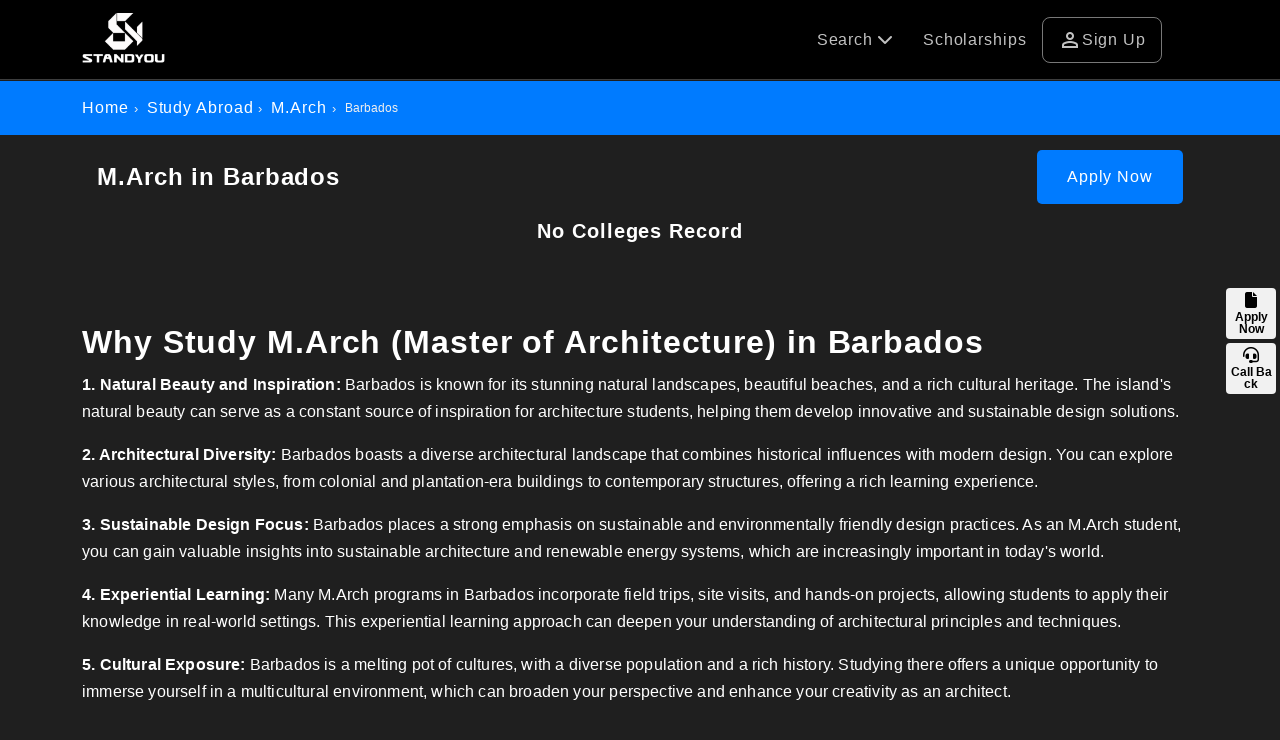

--- FILE ---
content_type: text/html; charset=UTF-8
request_url: https://www.standyou.com/study-abroad/m-arch-in-barbados/
body_size: 16278
content:
<!DOCTYPE html>
<html lang="en-us">

<head>
	<meta charset="utf-8">
	<title>M.Arch in Barbados 2026 | Top M.Arch Universities & Course Programs | Standyou</title>
	<meta name="keywords" content="M.Arch in Barbados, M.Arch in Barbados 2026, Universities for M.Arch in Barbados, M.Arch in Barbados Fees, M.Arch in Barbados Scholarship, M.Arch in Barbados Admission, M.Arch in Barbados Eligibility" />
	<meta name="description" content="Apply for M.Arch in Barbados for 2026 Intake for Indian & other International Students through Standyou. Check out the Top Universities for M.Arch in Barbados, Fees, Scholarships, Admission Process, and Eligibility to Study M.Arch in Barbados in 2026." />
	<meta name="robots" content="index,follow" />
	<link rel="publisher" href="Standyou" />
	<link rel="author" href="Standyou.com" />
		<link rel="canonical" href="https://www.standyou.com/study-abroad/m-arch-in-barbados/" />
	<!--  Facebook Open Graphs    -->
	<meta property="fb:app_id" content="717359658416797" />
	<meta property="og:title" content="M.Arch in Barbados 2026 | Top Universities & Course Programs | Standyou" />
	<meta property="og:site_name" content="standyou.com" />
	<meta property="og:type" content="website" />
	<meta property="og:url" content="https://www.standyou.com/study-abroad/m-arch-in-barbados/" />
	<meta property="og:image" content="https://standyou.com/img/sy_logo600.jpg" />
	<meta property="og:image:url" content="https://standyou.com/img/sy_logo600.jpg" />
	<meta property="og:image:width" content="250" />
	<meta property="og:image:height" content="250" />
	<meta property="og:description" content="Apply for M.Arch in Barbados for 2026 Intake for Indian & other International Students through Standyou. Check out the Top Universities for M.Arch in Barbados, Fees, Scholarships, Admission Process, and Eligibility to Study M.Arch in Barbados in 2026." />
	<meta name="twitter:card" content="summary_large_image">
	<meta name="twitter:url" content="@standyou_IN">
	<meta name="twitter:title" content="M.Arch in Barbados 2026">
	<meta name="twitter:description" content="Apply for M.Arch in Barbados for 2026 Intake for Indian & other International Students through Standyou.">
	<meta name="twitter:image" content="https://standyou.com/img/sy_logo600.jpg">
	<meta name="twitter:site" content="https://www.standyou.com" />
	<meta name="theme-color" content="#000" />
	<link rel="stylesheet" href="https://www.standyou.com/study-abroad/css/intlTelInput.css">
			<!-- Mobile Specific Metas -->
		<link rel="shortcut icon" href="https://www.standyou.com/favicon.ico" type="image/x-icon">
		<link rel="icon" href="https://www.standyou.com/favicon.ico" type="image/x-icon">
		<meta name="viewport" content="width=device-width, initial-scale=1.0">
		<!-- FONTAWSOME  -->
		<link rel="stylesheet" type="text/css" href="https://www.standyou.com/css/all.css" />
		<link rel="stylesheet" type="text/css" href="https://www.standyou.com/css/materialIcon.css" />
		<!-- OWLCARSOLE  -->
		 <link rel="stylesheet" type="text/css" href="https://www.standyou.com/css/owl.carousel.css">  
		<link rel="stylesheet" type="text/css" href="https://www.standyou.com/css/bootstrap5.css" />
		<!-- HEADER FOOTER  -->
		<link rel="stylesheet" type="text/css" href="https://www.standyou.com/css/headfoot.css" />
		<link rel="stylesheet" type="text/css" href="https://www.standyou.com/css/style_v_3.css" />

		<script type="8e53ed1161600e8c27ac01ad-text/javascript" src="https://www.standyou.com/js/bootstrap.bundle.min.js"></script>
		<script type="8e53ed1161600e8c27ac01ad-text/javascript" src="https://www.standyou.com/js/jquery-3.6.0.min.js"></script>

<!-- Google tag (gtag.js) -->
<script async src="https://www.googletagmanager.com/gtag/js?id=AW-837218482" type="8e53ed1161600e8c27ac01ad-text/javascript">
</script>
<script type="8e53ed1161600e8c27ac01ad-text/javascript">
  window.dataLayer = window.dataLayer || [];
  function gtag(){dataLayer.push(arguments);}
  gtag('js', new Date());

  gtag('config', 'AW-837218482');
</script>
<!-- Event snippet for Standyou conversion page -->
<script type="8e53ed1161600e8c27ac01ad-text/javascript">
  gtag('event', 'conversion', {'send_to': 'AW-837218482/ges8CPiQtnsQsuGbjwM'});
</script>

<!-- Event snippet for Standyou conversion page
In your html page, add the snippet and call gtag_report_conversion when someone clicks on the chosen link or button. -->
<script type="8e53ed1161600e8c27ac01ad-text/javascript">
function gtag_report_conversion(url) {
  var callback = function () {
    if (typeof(url) != 'undefined') {
      window.location = url;
    }
  };
  gtag('event', 'conversion', {
      'send_to': 'AW-837218482/ges8CPiQtnsQsuGbjwM',
      'event_callback': callback
  });
  return false;
}
</script>

<!-- Google Tag Manager -->
<script type="8e53ed1161600e8c27ac01ad-text/javascript">(function(w,d,s,l,i){w[l]=w[l]||[];w[l].push({'gtm.start':
new Date().getTime(),event:'gtm.js'});var f=d.getElementsByTagName(s)[0],
j=d.createElement(s),dl=l!='dataLayer'?'&l='+l:'';j.async=true;j.src=
'https://www.googletagmanager.com/gtm.js?id='+i+dl;f.parentNode.insertBefore(j,f);
})(window,document,'script','dataLayer','GTM-5JHS5RM3');</script>
<!-- End Google Tag Manager -->
	<link rel="stylesheet" type="text/css" href="https://www.standyou.com/study-abroad/css/studyabroad.css" />

	<link rel="stylesheet" type="text/css" href="https://www.standyou.com/css/slider.css" />
	<link rel="stylesheet" type="text/css" href="https://www.standyou.com/css/pagination.css" />
	<!-- -->

	<style>
		* {
			/* float: unset !important; */
		}

		table {
			float: unset !important;
		}

		.customEditor {
			overflow: hidden;
		}
	</style>
</head>

<body class="222222222222 study-abroad-list-college">

	
<header class="headerWRpNew">
	<div class="container">
		<div class="dwsb">
			<div class="logo">
				<a href="https://www.standyou.com/"> <img src="https://www.standyou.com/images/logo.png" draggable="false" alt="Logo" class="img-responsive"> </a>
			</div>

			<div class="headrMenuWrp_outer">
				<div class="headrMenuWrp cus_mobile">
					<ul>

						<!--<li class="call">
							<a href="tel:+917791011022" class="callbox" target="_blank">
								<span class="material-symbols-outlined">
									phone_in_talk
								</span>Call
							</a>
						</li>-->


						<!--<li class="whatup">
							<a href="https://api.whatsapp.com/send?phone=+917791011022&amp;text=I would like you to assist me with my scholarship-based admissions for my higher education." class="callbox" target="_blank">
								<img class="img-fluid" src="https://www.standyou.com/images/whatsapp.svg" alt="#">
								 
								<span class="mobileH"> Chat </span>
							</a>
						</li>-->

						<li class="child_menu">
							<a href="#"> Search <i class="fa fa-chevron-down"></i></a>
							<ul class="sub_child">
								<li><a href="https://www.standyou.com/study-abroad/">Courses</a></li>
								<li><a href="https://www.standyou.com/country/"> Study Destinations </a></li>
								<li><a href="https://www.standyou.com/universities/"> Universities </a></li>
								<li><a href="https://www.standyou.com/course-program/">Programs</a></li>
							</ul>
						</li>
						<li class="deskview"><a href="https://www.standyou.com/scholarships/">Scholarships</a></li>
						

							<li class="login deskview">
								<a href="https://www.standyou.com/signup/student/"> <span class="material-symbols-outlined"> person </span> Sign Up </a>
								<!-- <a href="https://www.standyou.com/login/student/"> <span class="material-symbols-outlined"> person </span> Log in</a> -->
							</li>
						

						<li class="mobilebar">
							<span class="material-symbols-outlined d-md-none"> menu </span>
						</li>
					</ul>

				</div>


				<div class="mobileview">
					<ul>
						<li class=""><a href="https://www.standyou.com/scholarships/">Scholarships</a></li>
													<li class="login">
								<a href="https://www.standyou.com/signup/student/"> Sign Up</a>
							</li>
											</ul>
				</div>

				 


			</div>
		</div>
	</div>
</header>
	<div class=" in-top-margn">
		<div class="Breadcrumbs">
			<div class="container">
				<ol class="Breadcrumbs-list pull-left">
					<li><a href="https://www.standyou.com/index.php">Home</a></li>
					<li><a href="https://www.standyou.com/study-abroad/">Study Abroad</a></li>
					<li><a href="https://www.standyou.com/study-abroad/m-arch/">M.Arch</a></li>
					<li>Barbados</li>
				</ol>
			</div>
		</div>
	</div>

	<section class="best-college-box">
		<div class="container">
			<div class="studyFilter">

				<div class="filterRight">
					<div class="college-heading ">
						<h1> M.Arch in Barbados </h1>
						<a href="https://www.standyou.com/study-apply?coun=93&course=110&type=2" class="btn-primary" rel="nofollow">Apply Now</a>
					</div>

					<div class="best-college-heading">

						<div id="best-clg-select">
															<div style="padding: 0px 0px 20px; text-align: center;">
									<h4>No Colleges Record</h4>
								</div>
													</div>

						<!--</form>-->
					</div>
				</div>
			</div>
		</div>
	</section>
	
		<section class="customEditor contant-box-bottom">

			<div class="container">
				<h2><strong>Why Study M.Arch (Master of Architecture) in Barbados</strong></h2>

<p><strong>1. Natural Beauty and Inspiration:</strong> Barbados is known for its stunning natural landscapes, beautiful beaches, and a rich cultural heritage. The island&#39;s natural beauty can serve as a constant source of inspiration for architecture students, helping them develop innovative and sustainable design solutions.</p>

<p><strong>2. Architectural Diversity:</strong> Barbados boasts a diverse architectural landscape that combines historical influences with modern design. You can explore various architectural styles, from colonial and plantation-era buildings to contemporary structures, offering a rich learning experience.</p>

<p><strong>3. Sustainable Design Focus:</strong> Barbados places a strong emphasis on sustainable and environmentally friendly design practices. As an M.Arch student, you can gain valuable insights into sustainable architecture and renewable energy systems, which are increasingly important in today&#39;s world.</p>

<p><strong>4. Experiential Learning:</strong> Many M.Arch programs in Barbados incorporate field trips, site visits, and hands-on projects, allowing students to apply their knowledge in real-world settings. This experiential learning approach can deepen your understanding of architectural principles and techniques.</p>

<p><strong>5. Cultural Exposure:</strong> Barbados is a melting pot of cultures, with a diverse population and a rich history. Studying there offers a unique opportunity to immerse yourself in a multicultural environment, which can broaden your perspective and enhance your creativity as an architect.</p>

<p><strong>6. Small Class Sizes:</strong> Some universities in Barbados maintain small class sizes, fostering a more personalized learning experience. This can enable closer interaction with professors and fellow students, facilitating collaborative and engaging learning.</p>

<p><strong>7. International Networking:</strong> Barbados attracts students and professionals from various countries. By studying there, you can build a global network of contacts and potentially explore international career opportunities.</p>

<p><strong>8. English-Speaking Environment:</strong> Barbados is an English-speaking country, making it an accessible destination for international students. You won&#39;t face language barriers, which can be particularly advantageous for students from English-speaking countries.</p>

<p><strong>9. Cultural Enrichment:</strong> Beyond your studies, Barbados offers a vibrant cultural scene, including music, dance, festivals, and local cuisine. Engaging in cultural activities can complement your academic experience and make your time in Barbados more enjoyable.</p>

<p><strong>10. Tourism and Hospitality:</strong> Barbados is a popular tourist destination with a thriving tourism and hospitality industry. This can provide opportunities for architecture students interested in designing hotels, resorts, and other tourist-related infrastructure.</p>

<h3><br />
<strong>M.Arch (Master of Architecture) Specializations in Barbados</strong></h3>

<table>
	<thead>
		<tr>
			<th>
			<h4><strong>University</strong></h4>
			</th>
			<th>
			<h4><strong>M.Arch Program</strong></h4>
			</th>
			<th>
			<h4><strong>Common Specializations&nbsp;</strong></h4>
			</th>
			<th>
			<h4><strong>Course Duration</strong></h4>
			</th>
		</tr>
	</thead>
	<tbody>
		<tr>
			<td>
			<p>University of the West Indies</p>
			</td>
			<td>
			<p>M.Arch (Master of Architecture)</p>
			</td>
			<td>
			<p>Limited information available.</p>
			</td>
			<td>
			<p>Typically 1 to 2 years</p>
			</td>
		</tr>
	</tbody>
</table>

<h3><br />
<strong>Admission Intake for M.Arch (Master of Architecture) in Barbados</strong></h3>

<p><strong>1. Fall Intake (September):</strong> Many universities worldwide, including those in Barbados, often admit students for M.Arch programs in the fall semester, which typically begins in September. This is the most common intake for graduate programs.</p>

<p><strong>2. Application Deadlines:</strong> Application deadlines for M.Arch programs in Barbados may vary from one university to another. It&#39;s essential to check the specific application deadlines for the university and program you are interested in. Deadlines often fall several months before the start of the semester, so it&#39;s crucial to plan ahead.</p>

<p><strong>3. Admission Requirements:</strong> To be eligible for admission to an M.Arch program in Barbados, you typically need a relevant bachelor&#39;s degree, such as a Bachelor of Architecture or a related field. Universities may also require you to submit letters of recommendation, a portfolio of your work, a statement of purpose, and, in some cases, GRE (Graduate Record Examination) scores. English language proficiency tests like IELTS or TOEFL may also be required for international students.</p>

<p><strong>4. Visa and Immigration:</strong> International students planning to study in Barbados will need to apply for a student visa or permit. Be sure to start the visa application process well in advance of your intended program start date, as it may require time for processing.</p>

<p><strong>5. Financial Planning:</strong> Consider the tuition fees, living expenses, and any potential scholarships or financial aid options available to you. It&#39;s essential to plan your finances to cover the cost of your studies and living in Barbados.</p>

<p><strong>6. Application Process:</strong> The application process typically involves submitting an online application through the university&#39;s admissions portal. Ensure that you provide all required documents, pay the application fee, and follow the university&#39;s instructions for submitting your application.</p>

<p><strong>7. Interviews or Portfolio Review:</strong> Some M.Arch programs may require an interview or portfolio review as part of the admissions process. Prepare for any required interviews or portfolio submissions according to the university&#39;s guidelines.</p>

<h3><br />
<strong>Top&nbsp;Universities in Barbados for M.Arch (Master of Architecture)</strong></h3>

<table>
	<thead>
		<tr>
			<th>
			<h4><strong>University</strong></h4>
			</th>
			<th>
			<h4><strong>M.Arch Program</strong></h4>
			</th>
			<th>
			<h4><strong>Common Specializations</strong></h4>
			</th>
		</tr>
	</thead>
	<tbody>
		<tr>
			<td>
			<p>University of the West Indies</p>
			</td>
			<td>
			<p>M.Arch (Master of Architecture)</p>
			</td>
			<td>
			<p>Limited information available.</p>
			</td>
		</tr>
	</tbody>
</table>

<h3><br />
<strong>Tuition Fees for M.Arch (Master of Architecture) in Barbados</strong></h3>

<p><strong>1. University:</strong> Different universities or institutions in Barbados may have different fee structures. Prestigious or private universities may have higher tuition fees compared to public institutions.</p>

<p><strong>2. Residency:</strong> Tuition fees often differ for Barbadian (domestic) students and international students. International students typically pay higher tuition fees.</p>

<p><strong>3. Program Duration:</strong> The duration of the M.Arch program can impact the total tuition cost. Some programs are one year, while others may be longer.</p>

<p><strong>4. Scholarships and Financial Aid:</strong> Some universities offer scholarships, grants, or financial aid to eligible students, which can help offset tuition costs. Be sure to explore these opportunities if you&#39;re looking for financial assistance.</p>

<p><strong>5. Additional Costs:</strong> In addition to tuition fees, consider other costs associated with your studies, such as textbooks, materials, housing, transportation, and living expenses.</p>

<p><strong>6. Exchange Rates:</strong> If you&#39;re an international student, fluctuations in exchange rates can affect the cost of your education. Be aware of currency exchange rates when planning your budget.</p>

<h3><br />
<strong>Cost of Studying M.Arch (Master of Architecture) in Barbados</strong></h3>

<table>
	<thead>
		<tr>
			<th>
			<h4><strong>Expense Category</strong></h4>
			</th>
			<th>
			<h4><strong>Estimated Annual Cost (in Barbadian Dollars)</strong></h4>
			</th>
			<th>
			<h4><strong>Estimated Annual Cost (in US Dollars)</strong></h4>
			</th>
		</tr>
	</thead>
	<tbody>
		<tr>
			<td>
			<p>Tuition Fees</p>
			</td>
			<td>
			<p>N/A</p>
			</td>
			<td>
			<p>N/A</p>
			</td>
		</tr>
		<tr>
			<td>
			<p>Accommodation</p>
			</td>
			<td>
			<p>$12,000 - $24,000</p>
			</td>
			<td>
			<p>$6,000 - $12,000</p>
			</td>
		</tr>
		<tr>
			<td>
			<p>Food</p>
			</td>
			<td>
			<p>$4,000 - $7,000</p>
			</td>
			<td>
			<p>$2,000 - $3,500</p>
			</td>
		</tr>
		<tr>
			<td>
			<p>Transportation</p>
			</td>
			<td>
			<p>$1,200 - $2,400</p>
			</td>
			<td>
			<p>$600 - $1,200</p>
			</td>
		</tr>
		<tr>
			<td>
			<p>Books and Supplies</p>
			</td>
			<td>
			<p>$500 - $1,000</p>
			</td>
			<td>
			<p>$250 - $500</p>
			</td>
		</tr>
		<tr>
			<td>
			<p>Health Insurance</p>
			</td>
			<td>
			<p>$500 - $1,000</p>
			</td>
			<td>
			<p>$250 - $500</p>
			</td>
		</tr>
		<tr>
			<td>
			<p>Miscellaneous Expenses</p>
			</td>
			<td>
			<p>$1,000 - $2,000</p>
			</td>
			<td>
			<p>$500 - $1,000</p>
			</td>
		</tr>
		<tr>
			<td>
			<p>Total (Approximate)</p>
			</td>
			<td>
			<p>$19,200 - $37,400</p>
			</td>
			<td>
			<p>$9,600 - $18,700</p>
			</td>
		</tr>
	</tbody>
</table>

<h3><br />
<strong>Eligibility for doing M.Arch (Master of Architecture) in Barbados</strong></h3>

<p><strong>1. Bachelor&#39;s Degree: </strong>You will typically need a completed bachelor&#39;s degree in architecture or a related field. In some cases, a bachelor&#39;s degree in another discipline may be acceptable, but additional prerequisite coursework in architecture might be required.</p>

<p><strong>2. Transcripts: </strong>You&#39;ll need to provide official transcripts from your previous educational institutions, including details of courses taken and grades received.</p>

<p><strong>3. Portfolio: </strong>Many M.Arch programs require you to submit a portfolio of your design work. This is a collection of your best architectural projects, drawings, and designs to showcase your skills and creativity.</p>

<p><strong>4. Letters of Recommendation: </strong>You may be asked to submit letters of recommendation from professors, employers, or professionals who can speak to your academic and/or professional qualifications.</p>

<p><strong>5. Statement of Purpose: </strong>You&#39;ll likely need to write a statement of purpose or a personal statement explaining your reasons for pursuing an M.Arch and your career goals.</p>

<p><strong>6. Standardized Tests: </strong>Some institutions may require standardized tests such as the GRE (Graduate Record Examination) or a similar exam. Check the specific requirements of the university you&#39;re interested in.</p>

<p><strong>7. English Proficiency: </strong>If English is not your first language, you may need to demonstrate English language proficiency by taking exams like the TOEFL or IELTS.</p>

<p><strong>8. Interview:</strong> In some cases, you may be asked to participate in an interview as part of the admission process.</p>

<p><strong>9. Work Experience: </strong>While not always required, some M.Arch programs prefer applicants with prior work experience in the field of architecture.</p>

<p><strong>10. Visa Requirements: </strong>International students should check the visa requirements for studying in Barbados, including any specific requirements related to your home country.</p>

<h3><br />
<strong>Documents Required for M.Arch (Master of Architecture) in Barbados</strong></h3>

<p><strong>1. Completed Application Form:</strong> Most universities or institutions will have an online application form that you need to fill out and submit.</p>

<p><strong>2. Transcripts: </strong>Official transcripts from all the universities or colleges you have previously attended, including your bachelor&#39;s degree and any relevant coursework. These transcripts should list the courses you have taken and the grades you received.</p>

<p><strong>3. Bachelor&#39;s Degree Certificate: </strong>A copy of your bachelor&#39;s degree certificate or diploma to prove that you have completed a relevant undergraduate program.</p>

<p><strong>4. Portfolio: </strong>A portfolio showcasing your architectural work, including drawings, designs, projects, and any relevant creative work. The portfolio is a crucial component of your application and should demonstrate your skills and creativity.</p>

<p><strong>5. Letters of Recommendation: </strong>Typically, you will need to submit two to three letters of recommendation. These letters should come from professors, employers, or professionals who can speak to your academic abilities, work ethic, and potential as a graduate student.</p>

<p><strong>6. Statement of Purpose: </strong>A written statement of purpose or personal statement explaining your reasons for pursuing an M.Arch, your career goals, and why you want to study at the specific university or institution.</p>

<p><strong>7. Resume or Curriculum Vitae (CV):</strong> A detailed resume or CV outlining your educational background, work experience, internships, and any relevant activities or achievements.</p>

<p><strong>8. Standardized Test Scores: </strong>Some institutions may require standardized test scores, such as the GRE (Graduate Record Examination). Check the specific requirements of the university you are applying to.</p>

<p><strong>9. English Language Proficiency: </strong>If English is not your first language, you may need to provide proof of English proficiency through exams like the TOEFL or IELTS.</p>

<p><strong>10. Passport Copy:</strong> A copy of your passport or other identification documents.</p>

<p><strong>11. Application Fee:</strong> Most universities require an application fee to process your application. Make sure to check the specific fee amount and payment instructions for the institution you are applying to.</p>

<p><strong>12. Visa Documents:</strong> If you are an international student, you will need to prepare documents related to your visa application, including a visa application form, financial statements, and any other documents required by the Barbadian immigration authorities.</p>

<p><strong>13. Other Documents:</strong> Some universities may have additional requirements, so carefully review the application instructions provided by the university.</p>

<h3><br />
<strong>Scholarships for M.Arch (Master of Architecture) in Barbados</strong></h3>

<p><strong>1. University Scholarships: </strong>Many universities in Barbados offer scholarships, fellowships, or financial aid to exceptional students. Check the official website of the university you plan to attend for information on available scholarships and their application requirements.</p>

<p><strong>2. Government Scholarships:</strong> The government of Barbados may offer scholarships or financial assistance to both domestic and international students pursuing higher education. These scholarships may be merit-based or need-based. Visit the website of the Barbados government&#39;s Ministry of Education, Technological and Vocational Training for information on available scholarships.</p>

<p><strong>3. External Scholarships: </strong>Look for scholarships provided by international organizations, foundations, and institutions that support students from Barbados or pursuing studies in Barbados. Organizations like the Commonwealth Scholarships and the Fulbright Program may offer opportunities for graduate study.</p>

<p><strong>4. Professional Associations: </strong>Some architectural associations or organizations related to the field of architecture may provide scholarships or grants to students pursuing a Master of Architecture. Check with associations both in Barbados and in your home country.</p>

<p><strong>5. Corporate Scholarships: </strong>Some corporations or companies with an interest in architecture or construction may offer scholarships or sponsorships to students pursuing an M.Arch. Research architecture-related businesses in Barbados and inquire about potential scholarship opportunities.</p>

<p><strong>6. Online Scholarship Databases: </strong>Utilize online scholarship databases and search engines to find scholarships that match your qualifications and field of study. Websites like Scholarship.com, Fastweb, and Scholarships.com allow you to search for scholarships based on your criteria.</p>

<p><strong>7. Nonprofit Organizations:</strong> Investigate nonprofit organizations and foundations that support education and students in Barbados. Some of these organizations may offer scholarships or grants.</p>

<p><strong>8. Research Assistantships: </strong>Consider exploring research assistantship opportunities at your university. These positions may provide tuition waivers or stipends in exchange for research work.</p>

<p><strong>9. Financial Aid Office: </strong>Contact the financial aid or scholarship office at your chosen university for guidance on available funding opportunities and application procedures.</p>

<h3><br />
<strong>Jobs and Salary after M.Arch (Master of Architecture) in Barbados</strong></h3>

<p><strong>1. Architectural Designer/Assistant Architect:</strong> Entry-level positions in architectural firms often start with roles such as architectural designer or assistant architect. These professionals work under the guidance of licensed architects and assist with design, drafting, and project management. Salary for entry-level positions can vary but may range from BBD 35,000 to BBD 50,000 per year.</p>

<p><strong>2. Architect: </strong>After gaining some experience and obtaining the necessary licensing, you can work as a licensed architect. Architects are responsible for designing and overseeing the construction of buildings and structures. The average salary for architects in Barbados can range from BBD 60,000 to BBD 120,000 per year, depending on experience and project complexity.</p>

<p><strong>3. Project Manager: </strong>Some architects transition into project management roles, where they oversee the planning, coordination, and execution of construction projects. Project managers in the construction and architecture field can earn higher salaries, with ranges of BBD 80,000 to BBD 150,000 per year.</p>

<p><strong>4. Urban Planner: </strong>If you have a specialization in urban design or planning, you may work as an urban planner. Urban planners focus on creating sustainable and functional urban environments. Salaries for urban planners can vary but may range from BBD 60,000 to BBD 100,000 per year.</p>

<p><strong>5. Academic/Teaching Positions: </strong>With an M.Arch degree, you may choose to pursue an academic career and become a lecturer or professor at a university or architecture school in Barbados. Salaries for academic positions can vary widely but may provide additional benefits and opportunities for research.</p>

<p><strong>6. Self-Employment: </strong>Some architects choose to start their own architectural firms or consultancy practices. Income as a self-employed architect can vary significantly and depends on the success of the business and the projects undertaken.</p>
			</div>
		</section>

		<!----Right side bar -click icon---->
	<div class="applay-now-box index" style="display:none;" id="product_197_submit_button">
		<ul>
			<li>
				<a href="https://www.standyou.com/study-apply?coun=93&course=110&type=2" class="but_apply" rel="nofollow">
					<i class="fas fa-file"></i>
					<span> Apply Now</span>
				</a>
			</li>
			<li>
				<a href="javascript:void(0)" id="request_call_back">
					<i class="fas fa-headset"></i>
					<span> Call Back</span>
				</a>
			</li>
			<!--<li class="cus_what">
				
					<a href='https://api.whatsapp.com/send?phone=+917791011022&amp;text=Hi, I am interested to study "M-ARCH in BARBADOS" and I would like you to help me.' target="blank" class="whatsapp"> 
						<i class="fab fa-whatsapp"></i>
						<span> WhatsApp </span> 
					</a>
				<a href='https://api.whatsapp.com/send?phone=+917791011022&amp;text=I would like you to assist me with my scholarship-based admissions for my higher education.' target="blank" class="whatsapp">
					<i class="fab fa-whatsapp"></i>
					<span> WhatsApp </span>
				</a>
			</li>-->

		</ul>

		<div id="filterNow"> <a href="#"> <i class="fa fa-filter"></i> </a> </div>
	</div>


	<!---LEAD POPUP--->
	<!-----Lead POPUP Start---->
	<div class="modal fade st-ld-poup commaonPopup" id="st-ld-poup" role="dialog" aria-hidden="true">
		<div class="modal-dialog modal-dialog-centered" role="document">
			<div class="modal-content">

				<button type="button" class="btn-close" data-bs-dismiss="modal" aria-label="Close"></button>

				<div class="modal-body">
					<h3>Book your Profile Evaluation to Study Abroad in Public Universities</h3>
					<h6 class="text-animationtwo pb-3">Get a Guaranteed Scholarship of Minimum 20% to Study Abroad</h6>

					<form id="contactf" method="post" class="st-ld-form formParsley">
						<!-- <div class="form-row"></div> -->
						<div class="form-group">
							<span class="material-symbols-outlined"> person </span>
							<input type="text" class="form-control" pattern="^[a-zA-Z ]*$" placeholder=" " name="fname" id="namec" required>
							<label class="label-name"> <span class="content-name">Enter Your Name* </span> </label>
						</div>
						<div class="form-group">
							<span class="material-symbols-outlined"> mail </span>
							<input type="email" class="form-control" placeholder=" " name="email" id="emailc" required>
							<label class="label-name"><span class="content-name">Enter Your Email* </span></label>
						</div>
						<div class="form-group groupFirst">
							<span class="material-symbols-outlined"> phone_enabled </span>
							<input type="hidden" name="teleCode" class="teleCode" id="coun_code" value="in">
							<input type="hidden" name="country_code" class="country_code" id="coun_code1">
							<input type="tel" id="f_name" pattern="\d+" class="form-controls validate TxtNumbers" placeholder="Enter Your Phone No. *" data-parsley-errors-container="#numidt" name="mobile" required data-parsley-error-message="Enter your mobile number">
						</div>
						<div id="numidt"></div>
						<div class="form-group">
														<span class="material-symbols-outlined"> globe_asia </span>
							<select id="pcountry_id" name="pcountry_id" class="form-control co_country_1" required data-parsley-error-message="Preferred Study Destination">
								<option value="">Preferred Study Destination *</option>
																		<option value="115" >Albania</option>
																		<option value="76" >Algeria</option>
																		<option value="89" >Argentina</option>
																		<option value="21" >Armenia</option>
																		<option value="92" >Aruba</option>
																		<option value="20" >Australia</option>
																		<option value="109" >Austria</option>
																		<option value="72" >Azerbaijan</option>
																		<option value="110" >Bahamas</option>
																		<option value="98" >Bahrain</option>
																		<option value="11" >Bangladesh</option>
																		<option value="93" selected>Barbados</option>
																		<option value="22" >Belarus</option>
																		<option value="113" >Belgium</option>
																		<option value="106" >Botswana</option>
																		<option value="111" >Brazil</option>
																		<option value="108" >Brunei</option>
																		<option value="15" >Bulgaria</option>
																		<option value="105" >Cambodia</option>
																		<option value="7" >Canada</option>
																		<option value="79" >Chile</option>
																		<option value="4" >China</option>
																		<option value="81" >Costa Rica</option>
																		<option value="102" >Croatia</option>
																		<option value="66" >Cyprus</option>
																		<option value="65" >Czech Republic</option>
																		<option value="33" >Denmark</option>
																		<option value="83" >Dominican Republic</option>
																		<option value="12" >Egypt</option>
																		<option value="71" >Equatorial Guinea</option>
																		<option value="95" >Estonia</option>
																		<option value="67" >Fiji</option>
																		<option value="35" >Finland</option>
																		<option value="26" >France</option>
																		<option value="73" >Gabon</option>
																		<option value="3" >Georgia</option>
																		<option value="6" >Germany</option>
																		<option value="90" >Greece</option>
																		<option value="24" >Guyana</option>
																		<option value="39" >Hong Kong</option>
																		<option value="25" >Hungary</option>
																		<option value="104" >Iceland</option>
																		<option value="52" >India</option>
																		<option value="96" >Indonesia</option>
																		<option value="62" >Iran</option>
																		<option value="38" >Ireland</option>
																		<option value="64" >Israel</option>
																		<option value="32" >Italy</option>
																		<option value="37" >Japan</option>
																		<option value="19" >kazakhstan</option>
																		<option value="63" >Kuwait</option>
																		<option value="8" >Kyrgyzstan</option>
																		<option value="55" >Latvia</option>
																		<option value="74" >Libya</option>
																		<option value="56" >Lithuania</option>
																		<option value="107" >Luxembourg</option>
																		<option value="94" >Macau</option>
																		<option value="23" >Malaysia</option>
																		<option value="91" >Maldives</option>
																		<option value="117" >Maldova</option>
																		<option value="54" >Malta</option>
																		<option value="69" >Mauritius</option>
																		<option value="97" >Mexico</option>
																		<option value="116" >Moldova</option>
																		<option value="75" >Namibia</option>
																		<option value="87" >Nauru</option>
																		<option value="9" >Nepal</option>
																		<option value="30" >Netherlands</option>
																		<option value="31" >New Zealand</option>
																		<option value="34" >Norway</option>
																		<option value="60" >Oman</option>
																		<option value="86" >Palau</option>
																		<option value="80" >Panama</option>
																		<option value="84" >Peru</option>
																		<option value="5" >Philippines</option>
																		<option value="18" >Poland</option>
																		<option value="114" >Portugal</option>
																		<option value="77" >Puerto Rico</option>
																		<option value="59" >Qatar</option>
																		<option value="17" >Romania</option>
																		<option value="1" >Russia</option>
																		<option value="82" >Saint Lucia</option>
																		<option value="58" >Saudi Arabia</option>
																		<option value="103" >Serbia</option>
																		<option value="70" >Seychelles</option>
																		<option value="27" >Singapore</option>
																		<option value="99" >Slovakia</option>
																		<option value="101" >Slovenia</option>
																		<option value="112" >South Africa</option>
																		<option value="53" >South Korea</option>
																		<option value="28" >Spain</option>
																		<option value="57" >Sweden</option>
																		<option value="29" >Switzerland</option>
																		<option value="61" >Taiwan</option>
																		<option value="16" >Tajikistan</option>
																		<option value="85" >Thailand</option>
																		<option value="100" >Turkey</option>
																		<option value="88" >Tuvalu</option>
																		<option value="36" >UAE</option>
																		<option value="14" >UK</option>
																		<option value="2" >Ukraine</option>
																		<option value="78" >Uruguay</option>
																		<option value="10" >USA</option>
																		<option value="13" >Uzbekistan</option>
																		<option value="68" >Vietnam</option>
															</select>
						</div>
						<div class="form-group">
														<span class="material-symbols-outlined"> flag </span>
							<select id="ccountry_id" name="ccountry_id" class="form-control co_country_1" required data-parsley-error-message="Please select Citizenship">
								<option value="">Citizenship *</option>
																		<option value="1" >Afghanistan</option>
																		<option value="2" >Aland Islands</option>
																		<option value="3" >Albania</option>
																		<option value="4" >Algeria</option>
																		<option value="5" >American Samoa</option>
																		<option value="6" >Andorra</option>
																		<option value="7" >Angola</option>
																		<option value="8" >Anguilla</option>
																		<option value="9" >Antarctica</option>
																		<option value="10" >Antigua And Barbuda</option>
																		<option value="11" >Argentina</option>
																		<option value="12" >Armenia</option>
																		<option value="13" >Aruba</option>
																		<option value="14" >Australia</option>
																		<option value="15" >Austria</option>
																		<option value="16" >Azerbaijan</option>
																		<option value="17" >Bahamas The</option>
																		<option value="18" >Bahrain</option>
																		<option value="19" >Bangladesh</option>
																		<option value="20" >Barbados</option>
																		<option value="21" >Belarus</option>
																		<option value="22" >Belgium</option>
																		<option value="23" >Belize</option>
																		<option value="24" >Benin</option>
																		<option value="25" >Bermuda</option>
																		<option value="26" >Bhutan</option>
																		<option value="27" >Bolivia</option>
																		<option value="155" >Bonaire, Sint Eustatius and Saba</option>
																		<option value="28" >Bosnia and Herzegovina</option>
																		<option value="29" >Botswana</option>
																		<option value="30" >Bouvet Island</option>
																		<option value="31" >Brazil</option>
																		<option value="32" >British Indian Ocean Territory</option>
																		<option value="33" >Brunei</option>
																		<option value="34" >Bulgaria</option>
																		<option value="35" >Burkina Faso</option>
																		<option value="36" >Burundi</option>
																		<option value="37" >Cambodia</option>
																		<option value="38" >Cameroon</option>
																		<option value="39" >Canada</option>
																		<option value="40" >Cape Verde</option>
																		<option value="41" >Cayman Islands</option>
																		<option value="42" >Central African Republic</option>
																		<option value="43" >Chad</option>
																		<option value="44" >Chile</option>
																		<option value="45" >China</option>
																		<option value="46" >Christmas Island</option>
																		<option value="47" >Cocos (Keeling) Islands</option>
																		<option value="48" >Colombia</option>
																		<option value="49" >Comoros</option>
																		<option value="50" >Congo</option>
																		<option value="51" >Congo The Democratic Republic Of The</option>
																		<option value="52" >Cook Islands</option>
																		<option value="53" >Costa Rica</option>
																		<option value="54" >Cote D'Ivoire (Ivory Coast)</option>
																		<option value="55" >Croatia (Hrvatska)</option>
																		<option value="56" >Cuba</option>
																		<option value="249" >Curaçao</option>
																		<option value="57" >Cyprus</option>
																		<option value="58" >Czech Republic</option>
																		<option value="59" >Denmark</option>
																		<option value="60" >Djibouti</option>
																		<option value="61" >Dominica</option>
																		<option value="62" >Dominican Republic</option>
																		<option value="63" >East Timor</option>
																		<option value="64" >Ecuador</option>
																		<option value="65" >Egypt</option>
																		<option value="66" >El Salvador</option>
																		<option value="67" >Equatorial Guinea</option>
																		<option value="68" >Eritrea</option>
																		<option value="69" >Estonia</option>
																		<option value="70" >Ethiopia</option>
																		<option value="71" >Falkland Islands</option>
																		<option value="72" >Faroe Islands</option>
																		<option value="73" >Fiji Islands</option>
																		<option value="74" >Finland</option>
																		<option value="75" >France</option>
																		<option value="76" >French Guiana</option>
																		<option value="77" >French Polynesia</option>
																		<option value="78" >French Southern Territories</option>
																		<option value="79" >Gabon</option>
																		<option value="80" >Gambia The</option>
																		<option value="81" >Georgia</option>
																		<option value="82" >Germany</option>
																		<option value="83" >Ghana</option>
																		<option value="84" >Gibraltar</option>
																		<option value="85" >Greece</option>
																		<option value="86" >Greenland</option>
																		<option value="87" >Grenada</option>
																		<option value="88" >Guadeloupe</option>
																		<option value="89" >Guam</option>
																		<option value="90" >Guatemala</option>
																		<option value="91" >Guernsey and Alderney</option>
																		<option value="92" >Guinea</option>
																		<option value="93" >Guinea-Bissau</option>
																		<option value="94" >Guyana</option>
																		<option value="95" >Haiti</option>
																		<option value="96" >Heard Island and McDonald Islands</option>
																		<option value="97" >Honduras</option>
																		<option value="98" >Hong Kong S.A.R.</option>
																		<option value="99" >Hungary</option>
																		<option value="100" >Iceland</option>
																		<option value="101" selected>India</option>
																		<option value="102" >Indonesia</option>
																		<option value="103" >Iran</option>
																		<option value="104" >Iraq</option>
																		<option value="105" >Ireland</option>
																		<option value="106" >Israel</option>
																		<option value="107" >Italy</option>
																		<option value="108" >Jamaica</option>
																		<option value="109" >Japan</option>
																		<option value="110" >Jersey</option>
																		<option value="111" >Jordan</option>
																		<option value="112" >Kazakhstan</option>
																		<option value="113" >Kenya</option>
																		<option value="114" >Kiribati</option>
																		<option value="115" >Korea North</option>
																		<option value="116" >Korea South</option>
																		<option value="248" >Kosovo</option>
																		<option value="117" >Kuwait</option>
																		<option value="118" >Kyrgyzstan</option>
																		<option value="119" >Laos</option>
																		<option value="120" >Latvia</option>
																		<option value="121" >Lebanon</option>
																		<option value="122" >Lesotho</option>
																		<option value="123" >Liberia</option>
																		<option value="124" >Libya</option>
																		<option value="125" >Liechtenstein</option>
																		<option value="126" >Lithuania</option>
																		<option value="127" >Luxembourg</option>
																		<option value="128" >Macau S.A.R.</option>
																		<option value="129" >Macedonia</option>
																		<option value="130" >Madagascar</option>
																		<option value="131" >Malawi</option>
																		<option value="132" >Malaysia</option>
																		<option value="133" >Maldives</option>
																		<option value="134" >Mali</option>
																		<option value="135" >Malta</option>
																		<option value="136" >Man (Isle of)</option>
																		<option value="137" >Marshall Islands</option>
																		<option value="138" >Martinique</option>
																		<option value="139" >Mauritania</option>
																		<option value="140" >Mauritius</option>
																		<option value="141" >Mayotte</option>
																		<option value="142" >Mexico</option>
																		<option value="143" >Micronesia</option>
																		<option value="144" >Moldova</option>
																		<option value="145" >Monaco</option>
																		<option value="146" >Mongolia</option>
																		<option value="147" >Montenegro</option>
																		<option value="148" >Montserrat</option>
																		<option value="149" >Morocco</option>
																		<option value="150" >Mozambique</option>
																		<option value="151" >Myanmar</option>
																		<option value="152" >Namibia</option>
																		<option value="153" >Nauru</option>
																		<option value="154" >Nepal</option>
																		<option value="156" >Netherlands The</option>
																		<option value="157" >New Caledonia</option>
																		<option value="158" >New Zealand</option>
																		<option value="159" >Nicaragua</option>
																		<option value="160" >Niger</option>
																		<option value="161" >Nigeria</option>
																		<option value="162" >Niue</option>
																		<option value="163" >Norfolk Island</option>
																		<option value="164" >Northern Mariana Islands</option>
																		<option value="165" >Norway</option>
																		<option value="166" >Oman</option>
																		<option value="167" >Pakistan</option>
																		<option value="168" >Palau</option>
																		<option value="169" >Palestinian Territory Occupied</option>
																		<option value="170" >Panama</option>
																		<option value="171" >Papua new Guinea</option>
																		<option value="172" >Paraguay</option>
																		<option value="173" >Peru</option>
																		<option value="174" >Philippines</option>
																		<option value="175" >Pitcairn Island</option>
																		<option value="176" >Poland</option>
																		<option value="177" >Portugal</option>
																		<option value="178" >Puerto Rico</option>
																		<option value="179" >Qatar</option>
																		<option value="180" >Reunion</option>
																		<option value="181" >Romania</option>
																		<option value="182" >Russia</option>
																		<option value="183" >Rwanda</option>
																		<option value="184" >Saint Helena</option>
																		<option value="185" >Saint Kitts And Nevis</option>
																		<option value="186" >Saint Lucia</option>
																		<option value="187" >Saint Pierre and Miquelon</option>
																		<option value="188" >Saint Vincent And The Grenadines</option>
																		<option value="189" >Saint-Barthelemy</option>
																		<option value="190" >Saint-Martin (French part)</option>
																		<option value="191" >Samoa</option>
																		<option value="192" >San Marino</option>
																		<option value="193" >Sao Tome and Principe</option>
																		<option value="194" >Saudi Arabia</option>
																		<option value="195" >Senegal</option>
																		<option value="196" >Serbia</option>
																		<option value="197" >Seychelles</option>
																		<option value="198" >Sierra Leone</option>
																		<option value="199" >Singapore</option>
																		<option value="250" >Sint Maarten (Dutch part)</option>
																		<option value="200" >Slovakia</option>
																		<option value="201" >Slovenia</option>
																		<option value="202" >Solomon Islands</option>
																		<option value="203" >Somalia</option>
																		<option value="204" >South Africa</option>
																		<option value="205" >South Georgia</option>
																		<option value="206" >South Sudan</option>
																		<option value="207" >Spain</option>
																		<option value="208" >Sri Lanka</option>
																		<option value="209" >Sudan</option>
																		<option value="210" >Suriname</option>
																		<option value="211" >Svalbard And Jan Mayen Islands</option>
																		<option value="212" >Swaziland</option>
																		<option value="213" >Sweden</option>
																		<option value="214" >Switzerland</option>
																		<option value="215" >Syria</option>
																		<option value="216" >Taiwan</option>
																		<option value="217" >Tajikistan</option>
																		<option value="218" >Tanzania</option>
																		<option value="219" >Thailand</option>
																		<option value="220" >Togo</option>
																		<option value="221" >Tokelau</option>
																		<option value="222" >Tonga</option>
																		<option value="223" >Trinidad And Tobago</option>
																		<option value="224" >Tunisia</option>
																		<option value="225" >Turkey</option>
																		<option value="226" >Turkmenistan</option>
																		<option value="227" >Turks And Caicos Islands</option>
																		<option value="228" >Tuvalu</option>
																		<option value="229" >Uganda</option>
																		<option value="230" >Ukraine</option>
																		<option value="231" >United Arab Emirates</option>
																		<option value="232" >United Kingdom</option>
																		<option value="233" >United States</option>
																		<option value="234" >United States Minor Outlying Islands</option>
																		<option value="235" >Uruguay</option>
																		<option value="236" >Uzbekistan</option>
																		<option value="237" >Vanuatu</option>
																		<option value="238" >Vatican City State (Holy See)</option>
																		<option value="239" >Venezuela</option>
																		<option value="240" >Vietnam</option>
																		<option value="241" >Virgin Islands (British)</option>
																		<option value="242" >Virgin Islands (US)</option>
																		<option value="243" >Wallis And Futuna Islands</option>
																		<option value="244" >Western Sahara</option>
																		<option value="245" >Yemen</option>
																		<option value="246" >Zambia</option>
																		<option value="247" >Zimbabwe</option>
															</select>
						</div>

						<input type="hidden" name="course_id" id="course_id" value="110" />
						<input type="hidden" name="country_id" id="country_id" value="93" />
						<input type="hidden" name="college_id" id="college_id" value="" />

						<button type="submit" name="submitSa" value="submitSa" class="btn-primary" id="submitc">Submit</button>
					</form>
					<p class="contact_result" style="color: green;"></p>
					<p class="contact_results" style="color: red;"></p>
				</div>
			</div>
		</div>
	</div>

	<script src="https://www.standyou.com/study-abroad/js/intlTelInput.js" type="8e53ed1161600e8c27ac01ad-text/javascript"></script>

	<script type="8e53ed1161600e8c27ac01ad-text/javascript">
		$('#request_call_back').click(function() {
			$('#st-ld-poup').modal('show');
		});
		$(function() {
							setTimeout(function() {
					$('#st-ld-poup').modal('show');
				}, 9000);
			
			var codeF1 = $('.groupFirst .iti__active').data('country-code');
			var codeF2 = $('.groupFirst .iti__selected-flag').attr('title');
			$('.teleCode').val(codeF1);
			$('.country_code').val(codeF2);
			$(document).on('click', '.groupFirst .iti__country', function() {
				var valctry = $('.groupFirst .iti__active').data('country-code');
				var valctry1 = $('.groupFirst .iti__selected-flag').attr('title');
				$(this).closest('.form-group').find('.teleCode').val(valctry);
				$(this).closest('.form-group').find('.country_code').val(valctry1);
			});

		});
		var input = document.querySelector("#f_name");
		window.intlTelInput(input, {
			initialCountry: "auto",
			geoIpLookup: function(success, failure) {
				$.get("https://ipinfo.io", function() {}, "jsonp").always(function(resp) {
					var countryCode = (resp && resp.country) ? resp.country : "";
					success(countryCode);
				});
			},
			utilsScript: "https://www.standyou.com/study-abroad/js/utils.js",
			autoPlaceholder: true,
			initialCountry: "in",
			geoIpLookup: "auto",
		});
	</script>
	<script type="8e53ed1161600e8c27ac01ad-text/javascript">
		$(document).ready(function() {
			$("#product_197_submit_button").show();
		});
		$(function() {
			var cokieSa = 'show';
			if (cokieSa == 'show') {
				$(window).scroll(function() {
					if ($(this).scrollTop() > 1) {
						$('header').addClass("sticky");
					} else {
						$('header').removeClass("sticky");
					}
				});
			} else {
				$('#st-ld-poup').modal('hide');
			}
		});
	</script>
	<script type="8e53ed1161600e8c27ac01ad-text/javascript">
		$(document).ready(function() {
			$("#submitc").click(function() {
				var name = $("#namec").val();
				var email = $("#emailc").val();
				var coun_code = $("#coun_code").val();
				var coun_code1 = $("#coun_code1").val();
				var f_name = $("#f_name").val();
				var pcountry_id = $("#pcountry_id").val();
				var ccountry_id = $("#ccountry_id").val();
				var course_id = $("#course_id").val();
				var college_id = $("#college_id").val();
				var country_id = $("#country_id").val();
				var psource = "M.Arch in Barbados";
				// Returns successful data submission message when the entered information is stored in database.
				var dataString = 'name=' + name + '&email=' + email + '&coun_code=' + coun_code + '&mobile=' + f_name + '&pcountry_id=' + pcountry_id + '&ccountry_id=' + ccountry_id + '&course_id=' + course_id + '&country_id=' + country_id + '&coun_code1=' + coun_code1 + '&psource=' + psource + '&college_id=' + college_id;
				//alert(dataString);
				if (name == '') {
					alert("Please enter your name");
				} else if (email == '') {
					alert("Please enter email id");
				} else if (pcountry_id == '') {
					alert("Please choose preffered study destination");
				} else if (ccountry_id == '') {
					alert("Please choose your citizenship");
				} else {
					//AJAX Code To Submit Form.
					$.ajax({
						type: "POST",
						url: "https://www.standyou.com/study-abroad/lead_action.php",
						data: dataString,
						cache: false,
						success: function(result) {
							// alert(result);

							if (result == 'Your registration was successful.') {
								document.getElementById("contactf").reset();
								$('.contact_result').html(result);
								$('.contact_results').html('');
							} else {
								//document.getElementById("contactf").reset();
								$('.contact_results').html(result);
							}
						}
					});
				}
				return false;
				//alert(name); 
			});
		});
	</script>


	<!-----Lead POPUP End---->
	<!---END OF LEAD POPUP--->
	<script type="8e53ed1161600e8c27ac01ad-text/javascript">
  window.addEventListener('load', function() {
    var set_int = setInterval(function() {
      if (jQuery('.jconfirm-content:contains("booked")').is(':visible')) {
        gtag('event', 'conversion', {
          'send_to': 'AW-837218482/ges8CPiQtnsQsuGbjwM'
        });
        clearInterval(set_int);
      }
    }, 1000);
  })
</script>

<footer class="footerNewPag" id='FooterDark'>
  <div class="container">
    <div class="row">
      <div class="col-12 col-md-2 colThree d-md-block pb-3">
        <div class="flogo">
          <a href="https://www.standyou.com/">
            <img src="https://www.standyou.com/images/logo.png" draggable="false" alt="Logo" class="img-responsive">
          </a>
          <span> Now Everyone Can Dream of Studying Abroad with Standyou </span>
        </div>
        <ul class="socilFootr d-flex">
          <li> <a href="https://www.facebook.com/standyouIN" target="_blank"> <i class="fab fa-facebook" aria-hidden="true"></i> </a> </li>
          <li><a href="https://twitter.com/standyou_IN" target="_blank"><i class="fab fa-twitter" aria-hidden="true"></i></a></li>
          <li><a href="https://www.linkedin.com/company/standyou" target="_blank"><i class="fab fa-linkedin" aria-hidden="true"></i></a></li>
          <li><a href="https://www.instagram.com/standyou_edu/" target="_blank"><i class="fab fa-instagram" aria-hidden="true"></i></a></li>
        </ul>
      </div>
      <div class="col-6 col-md-2 colOne pb-3">
        <div class="footerblock">
          <p class="footer-heading">About Standyou</p>
          <ul>
            <li><a href="https://www.standyou.com/blog">Blog</a></li>

            <li><a href="https://www.standyou.com/about-us">About Standyou</a></li>
            <li><a href="https://www.standyou.com/press-release">Press Release</a></li>
            
          </ul>
        </div>
      </div>
      <div class="col-6 col-md-2 colTwo d-md-block what_we_offer pb-3">
        <div class="footerblock">
          <p class="footer-heading">Student Resources</p>
          <ul>
            <li><a href="https://www.standyou.com/study-abroad">Higher Education</a></li>
            

          </ul>
        </div>
      </div>
      <div class="col-6 col-md-2 colThree d-md-block pb-3">
        <div class="footerblock">
          <p class="footer-heading">Standyou Services</p>
          <ul>
            <li><a href="https://www.standyou.com/services/students/">Students</a></li>
            <li><a href="https://www.standyou.com/login/student/">Log in as Student</a></li>
             
          </ul>
        </div>
      </div>
      <div class="col-6 col-md-2 colThree d-md-block pb-3">
        <div class="footerblock bor-non">
          <p class="footer-heading"> Legal</p>
          <ul>
            <li><a href="https://www.standyou.com/terms">Terms and Conditions</a></li>
            <li><a href="https://www.standyou.com/privacy">Privacy Policy</a></li>
            <li><a href="https://www.standyou.com/working-policy">Working Policy</a></li>
          </ul>
        </div>
      </div>
      <div class="col-12 col-md-2 colFour d-md-block pb-3">
        <p class="footer-heading"> Contact </p>
        <div class="box">
          <a href="tel:+91 77910 11022">
            <img alt="" width="20" height="24" src="https://www.standyou.com/img/callWhite.png">
            +91 77910 11022
          </a>
        </div>
        <div class="box">
          <a href="/cdn-cgi/l/email-protection#d7beb9b1b897a4a3b6b9b3aeb8a2f9b4b8ba" class="d-flex">
            <img alt="" width="20" height="24" src="https://www.standyou.com/img/mailWhite.png">
            <span class="__cf_email__" data-cfemail="640d0a020b241710050a001d0b114a070b09">[email&#160;protected]</span>
          </a>
        </div>
        <div class="box d-flex">
          <img layout="fixed" alt="" width="55" height="100" src="https://www.standyou.com/img/placeWhite.png">
          <span class="mobile">
            Software Building, India Gate, Sitapura, Jaipur, Rajasthan 302022
          </span>
        </div>
      </div>
    </div>
  </div>
  <div class="copyWrpoxWrp">
    <div class="container">
      <div class="row">
        <div class="col-md-12 col-sm-12">
          <p>© 2026 Standyou Data Info Labs Private Limited. </p>
        </div>
      </div>
    </div>
  </div>
</footer>




<script data-cfasync="false" src="/cdn-cgi/scripts/5c5dd728/cloudflare-static/email-decode.min.js"></script><script src="https://www.standyou.com/js/parsley.js" type="8e53ed1161600e8c27ac01ad-text/javascript"></script>
<script type="8e53ed1161600e8c27ac01ad-text/javascript">
  $(function() {
    $('.formParsley').parsley();
  })
</script>
<script type="8e53ed1161600e8c27ac01ad-text/javascript">
  $(document).ready(function() {
    $(".TxtNumbers").keypress(function(e) {
      var key = e.charCode || e.keyCode || 0;
      // only numbers
      if (key < 48 || key > 58) {
        return false;
      }
    });
  });
  $(document).ready(function() {
    $(".txtOnly").keypress(function(e) {
      var key = e.keyCode;
      if (key >= 48 && key <= 57) {
        e.preventDefault();
      }
    });
  });
</script>
<script src="https://www.standyou.com/js/stacktable.js" type="8e53ed1161600e8c27ac01ad-text/javascript"></script>
<script type="8e53ed1161600e8c27ac01ad-text/javascript">
  $(function() {
    $('.tabbordBottm .stackBoxk').cardtable();
    $('.aboutablWrp table').stacktable();
  });
</script>
<noscript>
  <div id='NoScript'>
    <h6>Please Enable Javascript to View This Page.</h6>
  </div>
</noscript>
<!-- 
    <br>
    <div class="optpcontnet  text-center padd-bottom-20">
    <p>Want to skip Verification for now ? <a href="https://www.standyou.com/resend.php?skip=verification"> Click here</a> </p>           
    </div> 
  -->
<style>
  #NoScript {
    background: none repeat scroll 0% 0% rgba(255, 255, 255, 0.7);
    text-align: center;
    padding: 5px 0;
    position: fixed;
    top: 0;
    left: 0;
    width: 100%;
    height: 100%;
    z-index: 9999;
    opacity: 0.9
  }

  #NoScript h6 {
    font-size: 24px;
    color: #aaa;
    position: absolute;
    top: 50%;
    width: 100%;
    text-align: center;
    margin-left: -30px;
    margin-top: -18px;
    text-shadow: 2px 2px 3px #ccc
  }
</style>

<script type="8e53ed1161600e8c27ac01ad-text/javascript">
  $(function() {
    $("#tags").keyup(function() {
      var searchid = $(this).val();
      var dataString = 'search=' + searchid;
      if (searchid != '') {
        $.ajax({
          type: "POST",
          url: "https://www.standyou.com/so-search.php",
          data: dataString,
          cache: false,
          success: function(html) {
            $("#soresult").html(html).show();
          }
        });
      }
      return false;
    });

    jQuery("#soresult").on("click", function(e) {
      var $clicked = $(e.target);
      var $name = $clicked.find('.name').html();
      var decoded = $("<div/>").html($name).text();
      $('#tags').val(decoded);
    });
    jQuery(document).on("click", function(e) {
      var $clicked = $(e.target);
      if (!$clicked.hasClass("search")) {
        jQuery("#soresult").fadeOut();
      }
    });
    $('#tags').click(function() {
      jQuery("#soresult").fadeIn();
    });
  });
</script>

<script type="7995cda2961ccdb8888a0b33-text/javascript">
  $(function() {
    $('.ExploBtn').bind('click', function() {
      $('#topexam').modal('show');
    })
  })
</script>


<script type="8e53ed1161600e8c27ac01ad-text/javascript">
  jQuery(document).ready(function() {
    $(".mobilebar").click(function() {
      $('.mobileview').toggleClass('show');
      $(".sub_child").slideUp(); // Close all sub_child menus
    });

    $(".child_menu > a").click(function(event) {
      event.preventDefault();
      var $submenu = $(this).next("ul.sub_child");
      $(".sub_child").not($submenu).slideUp(); // Close other open submenus
      $submenu.slideToggle(); // Toggle the clicked submenu
      if ($('.mobileview').hasClass('show')) {
        $('.mobileview').removeClass('show'); // Close mobileview if open
      }
    });
  });
</script>	<!-- -->
	<link rel="stylesheet" type="text/css" href="https://www.standyou.com/css/owl.carousel.css">
<script src="https://www.standyou.com/js/owl.carousel.js" type="8e53ed1161600e8c27ac01ad-text/javascript"></script>

<script type="8e53ed1161600e8c27ac01ad-text/javascript">
	$('.googleslid').owlCarousel({
		loop: true,
		margin: 15,
		nav: true,
		autoplay: false,
		autoplayTimeout: 3000,
		autoplayHoverPause: true,
		responsive: {
			0: {
				items: 1
			},
			600: {
				items: 3
			},
			1000: {
				items: 5
			}
		}
	});



	$('.slide-menu-btn').owlCarousel({
		loop: false,
		margin: 2,
		nav: true,
		responsive: {
			0: {
				items: 2
			},
			600: {
				items: 2
			},
			1000: {
				items: 2
			}
		},
		navText: ['<i class="fa fa-angle-left" aria-hidden="true"></i>', '<i class="fa fa-angle-right" aria-hidden="true"></i>']
	});
</script><script src="/cdn-cgi/scripts/7d0fa10a/cloudflare-static/rocket-loader.min.js" data-cf-settings="8e53ed1161600e8c27ac01ad-|49" defer></script><script defer src="https://static.cloudflareinsights.com/beacon.min.js/vcd15cbe7772f49c399c6a5babf22c1241717689176015" integrity="sha512-ZpsOmlRQV6y907TI0dKBHq9Md29nnaEIPlkf84rnaERnq6zvWvPUqr2ft8M1aS28oN72PdrCzSjY4U6VaAw1EQ==" data-cf-beacon='{"version":"2024.11.0","token":"4da506521e234211afc606d5c06e97c2","r":1,"server_timing":{"name":{"cfCacheStatus":true,"cfEdge":true,"cfExtPri":true,"cfL4":true,"cfOrigin":true,"cfSpeedBrain":true},"location_startswith":null}}' crossorigin="anonymous"></script>
</body>
</html>

--- FILE ---
content_type: text/css
request_url: https://www.standyou.com/study-abroad/css/studyabroad.css
body_size: 2200
content:
.neet_heading h3{
    font-size: 36px;
    color: #fff;
    margin-bottom: 20px;
    font-family: 'Montserrat', sans-serif; 
}
.customEditor ul,
.customEditor ol{
    list-style-position: inside;
}
.customEditor ul li,
.customEditor ol li{
    list-style: square;
    font-size: 16px;
    line-height: 1.7;
    font-weight: 400; 
}
/*
.neet_menu ul{ 
    margin: 0 0 20px;
    padding: 0;
    display: flex;
    flex-wrap: wrap;
    justify-content: center;
}.neet_menu ul li{  
    margin: 5px;
    padding: 10px;
    width: 30%;
    background : #1d235d;
}.neet_menu ul li a{ 
    color: #fff;
    line-height: 1;
    font-weight: 700;
    display: block;
    text-align: center;
}
*/


/*   */
section.best-college-box {
    background: #1f1f1f;
}
.studyFilter{ 
    display: flex;
    flex-wrap: wrap; 
    align-items: flex-start;
    justify-content: space-between;
    margin: 0px 0 0; 
}
.filterLeft{
    width: 330px; 
    padding: 15px;
    border-radius: 8px;
    background: #1d235d;
    position: sticky;
    top: 120px;
}
 


@media(min-width:768px){
    .filterLeft form{ 
        height: 70vh;
        overflow-x: auto;
    }
    .filterLeft form::-webkit-scrollbar {
      width: 2px;
    } 
    /* Track */
    .filterLeft form::-webkit-scrollbar-track {
      box-shadow: inset 0 0 5px grey;
      border-radius: 10px;
    }

    /* Handle */
    .filterLeft form::-webkit-scrollbar-thumb {
      background: #1D235D;
      border-radius: 10px;
    }

}


.filterLeft h3{
	color: #fff;
}
.filterLeft h3:after{
    display: block;
    content: "";
    width: 35px;
    height: 2px;
    background: #fff;
    margin: 15px 0 15px;
}
.filterLeft label{
    color: #fff;
    width: 100%;
    font-size: 14px;
    font-weight: 400;
    padding: 10px 0 5px;
    letter-spacing: 0.9px;
}

.filterLeft input,
.filterLeft select{
    height: 45px;
    width: 100%;
    color: #1d235d;
    font-size: 14px;
    font-weight: 400;
    letter-spacing: 0.9px;
    border: 1px solid #1d235d;
    border-radius: 6px;
/*    margin: 0 0 5px;*/
    font-family: 'Montserrat', sans-serif;
}

.filterSubmti{ 
    display: flex;
    flex-wrap: wrap;
    justify-content: space-between; 
} 
.filterSubmti a.resetF{ 
    background: #da0000; 
}

.filterSubmti a.resetF,
.filterSubmti button{ 
    width: 49%;
    font-size: 16px;
    padding: 10px 0;
}

 
.filterRight{
	/* width: calc(100% - 360px);  */
    width: 100%;
}
.college-heading {
    display: flex;
    align-items: center;
    justify-content: space-between;
    /* background: #e9f0ff; */
    /* margin: 0 0 20px; */
    padding: 15px;
    border-radius: 12px;
}
.college-heading h1{
    margin: 0;
    padding: 0;
    font-size: 24px;
}
.college-heading .btn-primary,
.college-heading a.btnOne{
    margin: 0;
    /* margin: 0;
    font-size: 16px;  
    padding: 10px 15px;
    color: #000;
    background: #ffffff; */
}

/* 111 */
/* Container styling */ 
#best-clg-select {
    display: grid;
    grid-template-columns: repeat(auto-fit, minmax(340px, 1fr));
    gap: 20px;
    padding: 0px; 
  }
  
  .best-box {
    position: relative;
    border-radius: 12px;
    overflow: hidden;
    box-shadow: 0 10px 20px rgba(0, 0, 0, 0.1);
    transition: transform 0.3s ease, box-shadow 0.3s ease;
    background: #ffffff;
    cursor: pointer;
    border: 1px solid #e0e0e0; /* Light border for subtle separation */
  }
  
  .best-box:hover {
    transform: translateY(-5px);
    box-shadow: 0 15px 30px rgba(0, 0, 0, 0.15);
  }

  .pagination.paginboxWrp{
    grid-column: 1 / -1;
  }
  
  .collegeOuter {
    height: 100%;
    display: flex;
    flex-direction: column;
  }
  
  .collegeInner {
    height: 100%;
    display: flex;
    flex-direction: column;
  }
  
  .collageLeft {
    width: 100%;
    height: 200px;
    /*  background: url('https://via.placeholder.com/340x200') no-repeat center center;  
        background-size: cover;
        border-bottom: 1px solid #e0e0e0; */
    display: flex;
    align-items: center;
    justify-content: center;
    border-bottom: 1px solid #f2f2f2;
  }
  
  .collageRight {
    width: 100%;
    height: calc(100% - 200px);
    background: #ffffff;
    /* padding: 20px; */
    display: flex;
    flex-direction: column;
    justify-content: space-between;
  }
  .collegedetails a{
    display: block; 
  }
  .collegedetails img {
    width: auto;
    height: auto;
    margin: auto;
    display: block;
    max-width: 100%;
    border-bottom: 0px solid #e0e0e0;
    max-height: 180px;
  }
  
  .collegeContant {
    text-align: center;
    padding: 0px;
    color: #333;
  }
  
  .collegeContant h3 a,
  .collegeContant h3 {
    font-size: 1.4em;
    margin: 0;
    color: #333;
    font-weight: 500;
  }
  .collegeContant h3 a{
    font-size: 21px;
  }
  .collegeContant span {
    display: block;
    font-size: 0.9em;
    color: #666;
    margin: 5px 0;
  }
  
  .rating-box {
    margin: 10px 0;
  }
  
  .star-ratin i {
    color: #f39c12;
    font-size: 1.2em;
  }
  
  .collegeCourse {
    padding: 10px 0px;
    /* background: #f9f9f9; */
    border-top: 2px solid #007bff;
    text-align: center;
  }
  .collegeCourse a.btnOne{
    margin-top: 0px;
  }

  .collegeCourse h4{
    font-size: 18px;
    color: #000;
    min-height: 50px;
  }
  .courselist {
    margin: 10px 0;
    list-style: none;
    padding: 0;
    color: #111;
  }
  
  .courselist li {
    font-size: 0.9em;
    color: #333;
    margin-bottom: 5px;
  }
  
  
  
  .btnOne:hover {
    color: #fff;
    background-color: #0056b3;
    transform: translateY(0);
  }
  
  .button-slider {
    padding: 15px 25px;
    background: #ffffff;
  }
  
  .slide-menu-btn {
    /* list-style: none;
    padding: 0;
    margin: 0;
    display: flex;
    overflow-x: auto;
    gap: 10px; */
  }
  
  .slide-menu-btn .item {
    flex: 0 0 auto;
  }
  
   
.slide-menu-btn a {
  text-decoration: none;
  color: #000000;
  font-size: 13px;
  transition: color 0.3s ease;
  letter-spacing: 0;
  background: #efefef;
  display: inline-block;
  text-align: center;
  border-radius: 5px;
  line-height: 1;
  padding: 8px 4px;
  word-break: break-word;
}  
.slide-menu-btn a:hover {
  color: #0056b3;
}
   
  
   
  
  




/* 
.collegeOuter {
    background: #fff;
    border-radius: 08px; 
    margin: 0 0 10px; 
    flex-wrap: wrap;
    padding: 20px;
    display: flex;
    align-items: center;
    justify-content: space-between;
} 
.collegeOuter .collageLeft{
    width: 300px;
    text-align: center;
}
.collegeOuter .collageLeft a{
    display: block;
    padding: 0px 20px 0 0;
    box-sizing: border-box;
} 
.collegeOuter .collageRight{
    width: calc(100% - 300px); 
} 
.collegeContant {
    width: 100%;
}
.collegeContant h3 {
	padding: 0;
	margin: 0;
}
.collegeContant h3 a{
    font-size: 24px;
    color: #1d235d;
    font-weight: 700;
    line-height: 1;
}
.collegeContant span{
    color: #707070;
    font-weight: 700;
    font-size: 14px;
}
.rating-box { 
    width: 110px;
    padding: 5px 0 0;
}
.rating-box a{
    font-size: 13px;
    color: #222;
    font-weight: 700;
    letter-spacing: 0; 
    display: block;
    text-align: center;
    line-height: 1;
}
.rating-box  a span{
    display: block;
}

.star-ratin i.fa.fa-star{
	color: #838383;
}
.star-ratin i.fa.fa-star.checked { 
    color: #c9b900;
} 
.collegeCourse a{ 
    font-size: 16px; 
    padding: 12px 20px; 
} 
.collegeCourse h4{
   margin: 0;
    padding: 15px 0 5px;
}
.collegeCourse .courselist{
    padding: 5px 0;
}
.collegeCourse .courselist b{
    width: 160px;
    display: inline-block;
} 
.collageBottom  {
    width: 100%;
    display: block; 
}
  
.slide-menu-btn{
    padding: 0;
    margin: 0; 
}
.slide-menu-btn li.item a{
    background: #e9f0ff;
    display: inline-block;
    color: #000;
    text-align: center;
    font-weight: 600;
    line-height: 1;
    padding: 8px 10px;
    border-radius: 8px;
} */







@media(max-width:767px){
    .filterLeft {
        width: 100%; 
        display: none;
    } 
    .studyFilter.showFilter .filterLeft{ 
        display: block;
        height: 80vh;
        overflow: auto;
        z-index: 99999;
        position: fixed;
        top: 20px;
        left: 0;
        width: 90%;
        margin: auto;
        margin-left: auto;
        margin-right: auto;
        right: 0;
    }

 


    .filterRight {
        width: 100%;
    }

    .collegeOuter { 
        padding: 10px;
        align-items: flex-start; 
    }
    .collegeOuter .collageLeft{ 
      width: 100%; 
      height: 120px;
    }
    .collegeOuter .collageLeft img{
        max-height: 90px;
    }
    .collegeOuter .collageRight { 
        width: calc(100% - 0px);
    }
    .collegeOuter .collageRight .btnOne{
        width: 49%;
        padding: 8px 0px;
        max-width: 49%; 
    } 
    .college-heading { 
        /* background: #1d235d;
        margin: 0 0 10px;
        padding: 5px;
        border-radius: 8px;
        justify-content: center; */
    }
    .button-slider {
      padding: 10px; 
    }
    .college-heading h1 {
        font-size: 18px;
        color: #fff;
        margin: 0 20px 0 10px;    
    }
    .college-heading a.btnOne {
        font-size: 15px;
        padding: 8px 10px; 
        line-height: 1;
        min-width: 110px;
    } 
    .collegeCourse h4 {
        /* font-size: 17px; */
        height: auto;
        min-height: auto;
    }  
    .collageBottom .btnOne {
        width: 100%;
        margin: 5px 0;
        background: #000000;
        border: 1px solid #000;
    }
    .slide-menu-btn  .item a {
        font-size: 14px;
        margin: 5px;
    } 
    .button-slider .owl-nav { 
        top: 0;
        justify-content: center;  
    }
    .collegeOuter .collageRight .btnOne i{ 
        display: none;
    }
    .customEditor{
      /* overflow: auto; */
    }

    table {
        display: block;
        width: 100% !important;
        overflow: auto !important;
    }
    
}


@media(max-width: 413px){
  #best-clg-select { 
    grid-template-columns: repeat(auto-fit, minmax(100%, 1fr)); 
  }
  
}

--- FILE ---
content_type: text/css
request_url: https://www.standyou.com/css/pagination.css
body_size: -176
content:
ul.pagination { 
    display: flex;
    align-items: center;
    justify-content: center;
    flex-wrap: wrap;
}
ul.pagination li.setPage{ 
    font-size: 12px;
    color: #999999;
}
ul.pagination li{ 
    margin: 1px 2px;
}
ul.pagination li a{
    color: #fff;
    height: 30px; 
    min-width: 30px;
    padding: 0 5px;
    line-height: 30px; 
    text-align: center; 
    display: inline-block;
    border-radius: 4px; 
    background: #1d235d;
    border: 1px solid #1d235d;
} 


